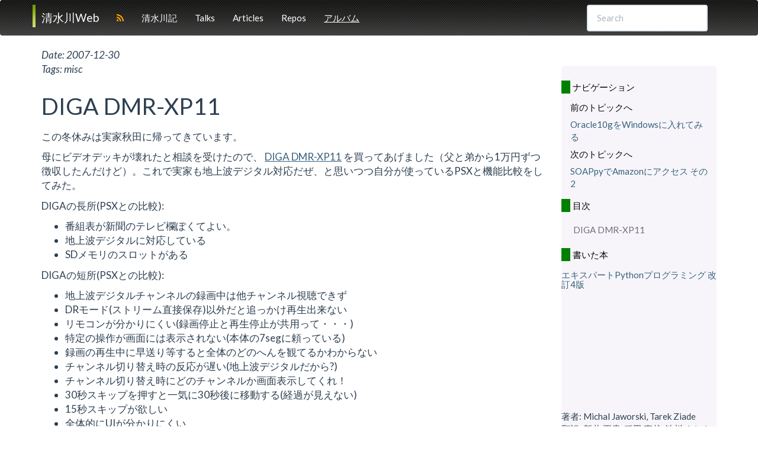

--- FILE ---
content_type: text/html
request_url: https://freia.jp/taka/blog/509/index.html
body_size: -19
content:
<html><head><meta http-equiv="refresh" content="0; url=../2007/12/509/index.html"></head></html>

--- FILE ---
content_type: text/html
request_url: https://freia.jp/taka/blog/2007/12/509/index.html
body_size: 4255
content:
<!DOCTYPE html>

<html lang="ja" data-content_root="../../../../">
  <head>
    <meta charset="utf-8" />
    <meta name="viewport" content="width=device-width, initial-scale=1.0" /><meta name="viewport" content="width=device-width, initial-scale=1" />
<meta property="og:title" content="DIGA DMR-XP11" />
<meta property="og:type" content="article" />
<meta property="og:url" content="https://www.freia.jp/taka/blog/2007/12/509/index.html" />
<meta property="og:site_name" content="清水川Web" />
<meta property="og:description" content="この冬休みは実家秋田に帰ってきています。 母にビデオデッキが壊れたと相談を受けたので、 DIGA DMR-XP11 を買ってあげました（父と弟から1万円ずつ徴収したんだけど）。これで実家も地上波デジタル対応だぜ、と思いつつ自分が使っているPSXと機能比較をしてみた。 DIGAの長所(PSXとの比較): 番組表が新聞のテレビ欄ぽくてよい。, 地上波デジタルに対応している, SDメモリのスロット..." />
<meta property="og:image" content="https://www.freia.jp/taka/_images/20071230_diga.jpg" />
<meta property="og:image:alt" content="清水川Web" />
<meta name="description" content="この冬休みは実家秋田に帰ってきています。 母にビデオデッキが壊れたと相談を受けたので、 DIGA DMR-XP11 を買ってあげました（父と弟から1万円ずつ徴収したんだけど）。これで実家も地上波デジタル対応だぜ、と思いつつ自分が使っているPSXと機能比較をしてみた。 DIGAの長所(PSXとの比較): 番組表が新聞のテレビ欄ぽくてよい。, 地上波デジタルに対応している, SDメモリのスロット..." />
<meta name="twitter:card" content="summary_large_image" />
<meta name="twitter:site" content="@shimizukawa" />

    <title>DIGA DMR-XP11 &#8212; 清水川Web</title>
    <link rel="stylesheet" type="text/css" href="../../../../_static/pygments.css?v=fa44fd50" />
    <link rel="stylesheet" type="text/css" href="../../../../_static/bootstrap-sphinx.css?v=fa2d15c4" />
    <link rel="stylesheet" type="text/css" href="../../../../_static/css/freia.css?v=fc6de85d" />
    <link rel="stylesheet" type="text/css" href="../../../../_static/css/font-awesome.min.css?v=02f538dc" />
<!-- Google tag (gtag.js) -->
<script async src="https://www.googletagmanager.com/gtag/js?id=G-4DKC2PES0J"></script>
<script>
  window.dataLayer = window.dataLayer || [];
  function gtag(){dataLayer.push(arguments);}
  gtag('js', new Date());

  gtag('config', 'G-4DKC2PES0J');
</script>
    <script src="../../../../_static/documentation_options.js?v=c033477b"></script>
    <script src="../../../../_static/doctools.js?v=9bcbadda"></script>
    <script src="../../../../_static/sphinx_highlight.js?v=dc90522c"></script>
    <script src="../../../../_static/translations.js?v=4755f45a"></script>
    <link rel="index" title="索引" href="../../../../genindex.html" />
    <link rel="search" title="検索" href="../../../../search.html" />
    <link rel="next" title="SOAPpyでAmazonにアクセス その2" href="../508/index.html" />
    <link rel="prev" title="Oracle10gをWindowsに入れてみる" href="../510/index.html" />

<meta charset='utf-8'>
<meta http-equiv='X-UA-Compatible' content='IE=edge,chrome=1'>
<meta name='viewport' content='width=device-width, initial-scale=1.0, maximum-scale=1'>
<meta name="apple-mobile-web-app-capable" content="yes">
<script type="text/javascript" src="../../../../_static/js/jquery-1.12.4.min.js"></script>
<script type="text/javascript" src="../../../../_static/js/jquery-fix.js"></script>
<script type="text/javascript" src="../../../../_static/bootstrap-3.4.1/js/bootstrap.min.js"></script>
<script type="text/javascript" src="../../../../_static/bootstrap-sphinx.js"></script>

<link rel="alternate" type="application/rss+xml" title="RSS 2.0" href="https://www.freia.jp/taka/rss.xml">
<link rel="canonical" href="https://www.freia.jp/taka/blog/2007/12/509/index.html">

  </head><body>

  <div id="navbar" class="navbar navbar-default ">
    <div class="container">
      <div class="navbar-header">
        <!-- .btn-navbar is used as the toggle for collapsed navbar content -->
        <button type="button" class="navbar-toggle" data-toggle="collapse" data-target=".nav-collapse">
          <span class="icon-bar"></span>
          <span class="icon-bar"></span>
          <span class="icon-bar"></span>
        </button>
        <a class="navbar-brand" href="../../../../index.html">
          清水川Web</a>

        <span class="navbar-text pull-left">
          <a title="RSS Feed" href="https://www.freia.jp/taka/rss.xml" ><i class="fa fa-rss" aria-hidden="true"></i></a>
        </span>
      </div>

        <div class="collapse navbar-collapse nav-collapse">
          <ul class="nav navbar-nav">
            
            
              


<li class="toctree-l1 current"><a class="reference internal" href="../../../index.html">清水川記</a></li>


<li class="toctree-l1"><a class="reference internal" href="../../../../talks.html">Talks</a></li>


<li class="toctree-l1"><a class="reference internal" href="../../../../docs/index.html">Articles</a></li>


<li class="toctree-l1"><a class="reference internal" href="../../../../repos.html">Repos</a></li>


<li class="toctree-l1"><a class="reference external" href="https://www.flickr.com/photos/shimizukawa/sets/">アルバム</a></li>



              
            
            
            
            
            
          </ul>

          
            
<form class="navbar-form navbar-right" action="../../../../search.html" method="get">
 <div class="form-group">
  <input type="text" name="q" class="form-control" placeholder="Search" />
 </div>
  <input type="hidden" name="check_keywords" value="yes" />
  <input type="hidden" name="area" value="default" />
</form>
          
        </div>
    </div>
  </div>

<div class="container">
  <div class="row">
    <div class="body col-md-9 content" role="main">
      
  
  <div class="blog-date">
    <span class="blog-date-label">Date: </span>
    <span class="blog-date">2007-12-30</span>
  </div>
  

  
  <div class="blog-tags">
  <span class="blog-tags-label">Tags: </span>
  
  <span class="blog-tag">misc</span>
  
  </div>
  

  <section id="diga-dmr-xp11">
<h1>DIGA DMR-XP11<a class="headerlink" href="#diga-dmr-xp11" title="Link to this heading">¶</a></h1>
<p>この冬休みは実家秋田に帰ってきています。</p>
<p>母にビデオデッキが壊れたと相談を受けたので、 <a class="reference external" href="http://ctlg.national.jp/product/info.do?pg=04&amp;hb=DMR-XP11">DIGA DMR-XP11</a> を買ってあげました（父と弟から1万円ずつ徴収したんだけど）。これで実家も地上波デジタル対応だぜ、と思いつつ自分が使っているPSXと機能比較をしてみた。</p>
<p>DIGAの長所(PSXとの比較):</p>
<ul class="simple">
<li><p>番組表が新聞のテレビ欄ぽくてよい。</p></li>
<li><p>地上波デジタルに対応している</p></li>
<li><p>SDメモリのスロットがある</p></li>
</ul>
<p>DIGAの短所(PSXとの比較):</p>
<ul class="simple">
<li><p>地上波デジタルチャンネルの録画中は他チャンネル視聴できず</p></li>
<li><p>DRモード(ストリーム直接保存)以外だと追っかけ再生出来ない</p></li>
<li><p>リモコンが分かりにくい(録画停止と再生停止が共用って・・・)</p></li>
<li><p>特定の操作が画面には表示されない(本体の7segに頼っている)</p></li>
<li><p>録画の再生中に早送り等すると全体のどのへんを観てるかわからない</p></li>
<li><p>チャンネル切り替え時の反応が遅い(地上波デジタルだから?)</p></li>
<li><p>チャンネル切り替え時にどのチャンネルか画面表示してくれ！</p></li>
<li><p>30秒スキップを押すと一気に30秒後に移動する(経過が見えない)</p></li>
<li><p>15秒スキップが欲しい</p></li>
<li><p>全体的にUIが分かりにくい</p></li>
</ul>
<p>こういった短所はどうなんだろう。うちの両親に教えるにはなかなか難しいUIのような気がする。自分が持ってるPSXのクロスバーメニュー(XMB)も癖のあるUIだけどDIGAに比べたらPSXの方がわかりやすくて全然ましなような気がする。しかも実家のテレビ台には布のカバーが掛けてあって7segが見えないので、一部の操作が7segが見えないのは致命的なのかもしれない。ていうかリモコンよく効いてるな‥‥。</p>
<p>ということでHDDレコーダのUIについてまとめ。</p>
<ul class="simple">
<li><p>UIは全てTV画面に集中すべし(本体の7segいらぬ)</p></li>
<li><p>全ての操作の結果は画面に表示すべし</p></li>
<li><p>リモコンのボタンを兼用すべからず</p></li>
</ul>
<p><a class="reference external" href="http://ctlg.national.jp/product/info.do?pg=04&amp;hb=DMR-XP11">DIGA DMR-XP11</a> は民生品として見てもPSXに勝てないんじゃないかと思った年末であった。UIって大事だね。</p>
<p><em># ビデオデッキとの比較？既存のテープは見れないね...</em></p>
<a class="reference internal image-reference" href="../../../../_images/20071230_diga.jpg"><img alt="../../../../_images/20071230_diga.jpg" src="../../../../_images/20071230_diga.jpg" style="width: 33%;" />
</a>
</section>


    </div>
    
      <div class="col-md-3">
        <div id="sidebar" class="bs-sidenav" role="complementary"><h3>ナビゲーション</h3>
<div class="relations">
<h4>前のトピックへ</h4>
<p class="topless"><a href="../510/index.html"
                      title="前の章へ">Oracle10gをWindowsに入れてみる</a></p>
<h4>次のトピックへ</h4>
<p class="topless"><a href="../508/index.html"
                      title="次の章へ">SOAPpyでAmazonにアクセス その2</a></p>
</div><h3>目次</h3>
<ul>
<li><a class="reference internal" href="#">DIGA DMR-XP11</a></li>
</ul>
<h3>書いた本</h3>
<div class="books">
  <h4>
    <a href="https://amzn.to/3R4c4B5">エキスパートPythonプログラミング 改訂4版</a>
  </h4>
  <div class="figure">
    <a href="https://amzn.to/3R4c4B5"
       title="エキスパートPythonプログラミング 改訂4版"
       class="book-epp4"></a>
  </div>
  <p class="topless">
    著者: Michal Jaworski, Tarek Ziade<br/>
    翻訳: 新井 正貴, 稲田 直哉, 渋川 よしき, 清水川 貴之, 福田 隼也<br/>
    出版: KADOKAWA（アスキードワンゴ）
  </p>
</div>
<div class="books">
  <h4>
    <a href="https://amzn.to/3zZymtV">独学コンピューターサイエンティスト</a>
  </h4>
  <div class="figure">
    <a href="https://amzn.to/3zZymtV"
       title="独学コンピューターサイエンティスト Pythonで学ぶアルゴリズムとデータ構造"
       class="book-tstcs"></a>
  </div>
  <p class="topless">
    著者: コーリー・アルソフ<br />
    監訳: 清水川 貴之<br />
    翻訳: 清水川 貴之, 新木 雅也, 大村 和子, tell-k<br/>
    出版: 日経BP社
  </p>
</div>
<div class="books">
  <h4>
    <a href="https://www.oreilly.co.jp/books/9784873119830/">Sphinxをはじめよう 第3版</a>
  </h4>
  <div class="figure">
    <a href="https://www.oreilly.co.jp/books/9784873119830/"
       title="Sphinxをはじめよう 第3版"
       class="book-sphinx3"></a>
  </div>
  <p class="topless">
    著者: 清水川貴之, 小宮健, 山田剛, 若山史郎<br/>
    出版: O'Reilly Japan
  </p>
</div>
<div class="books">
  <h4>
    <a href="https://amzn.to/2TyFiKu">自走プログラマー</a>
  </h4>
  <div class="figure">
    <a href="https://amzn.to/2TyFiKu"
       title="自走プログラマー"
       class="book-tspp"></a>
  </div>
  <p class="topless">
    著者: 清水川貴之, 清原弘貴, tell-k<br/>
    監修: 株式会社ビープラウド<br/>
    出版: 技術評論社
  </p>
</div>
<div class="books">
  <h4>
    <a href="https://amzn.to/2LE5DjK">Pythonプロフェッショナルプログラミング 第3版</a>
  </h4>
  <div class="figure">
    <a href="https://amzn.to/2LE5DjK"
       title="Pythonプロフェッショナルプログラミング 第3版"
       class="book-pypro3"></a>
  </div>
  <p class="topless">
    著者: ビープラウド<br/>
    出版: 秀和システム
  </p>
</div>
<div class="books">
  <h4>
    <a href="https://amzn.to/2BUSS3e">独学プログラマー</a>
  </h4>
  <div class="figure">
    <a href="https://amzn.to/2BUSS3e"
       title="独学プログラマー Python言語の基本から仕事のやり方まで"
       class="book-tstp"></a>
  </div>
  <p class="topless">
    著者: コーリー・アルソフ<br />
    監訳: 清水川 貴之<br />
    翻訳: 清水川 貴之, 新木 雅也<br/>
    出版: 日経BP社
  </p>
</div><h3>PSF Supporting Member</h3>
<div class="psf-badge">
  <div class="figure">
    <a href="https://psfmember.org/"
       title="PSF Supporting Member"
       class="psf-badge"></a>
  </div>
</div><h3>Ad</h3>
<div class="ad">
  <a href="//af.moshimo.com/af/c/click?a_id=799399&p_id=1166&pc_id=1793&pl_id=20229&guid=ON" target="_blank" rel="nofollow"><img src="//image.moshimo.com/af-img/0408/000000020229.png" width="250" height="250" style="border:none;"></a><img src="//i.moshimo.com/af/i/impression?a_id=799399&p_id=1166&pc_id=1793&pl_id=20229" width="1" height="1" style="border:none;">
</div>
        </div>
      </div>
  </div>
</div>
<footer class="footer">
  <div class="container">
    <p class="pull-right">
      <a href="#">Back to top</a>
      
        <br/>
        
<div id="sourcelink">
  <a href="../../../../_sources/blog/2007/12/509/index.rst.txt"
     rel="nofollow">Source</a>
</div>
      
    </p>
    <p>
        &copy; Copyright Takayuki SHIMIZUKAWA.<br/>
    <a title="form" href="https://github.com/shimizukawa/freia.jp/issues/new" target="_blank">Contact Form</a><br/>
      Created using <a href="http://sphinx-doc.org/">Sphinx</a> 8.1.3.<br/>
    </p>
  </div>
</footer>
  </body>
</html>

--- FILE ---
content_type: text/css
request_url: https://freia.jp/taka/_static/css/freia.css?v=fc6de85d
body_size: 1481
content:
/* top navigation bar */
@media (min-width: 768px) {
    #navbar {
        background-image: url(../img/top_bg.gif);
        background-repeat: repeat-x;
    }
}
@media (max-width: 767px) {
    #navbar .navbar-header {
        background-image: url(../img/top_bg.gif);
        background-repeat: repeat-x;
    }
}

#navbar .navbar-brand {
    background: url(../img/bg_t.gif) no-repeat;
    background-position: 0 8px;
}

#navbar .fa-rss {
    color: orange;
}

/* a href color */

a,
a.toc-backref,
a.reference {
    color: #355F7C;
}

a[href]:hover {
    color: #ff0000;
    text-decoration: underline;
}

/* content body */

h1
{
    line-height:1.5em;
}

h2
{
    color: #337733;
    margin: 1em 0;
    padding: 0;
    border-bottom: 1px solid green;
    line-height:1.5em;
}

h3
{
    color: #337733;
    margin: 1em 0;
    padding: 0 0 0 0.3em;
    border-left: 1em solid green;
    line-height:1.5em;
}

body {
    min-width: 400px;
}
div.body {
    min-width: 400px;
    max-width: 878px;
}

div.content {
    font-size: 17px;
}

@media screen and (max-width: 767px) {
    h1{
        font-size:30px;
        font-weight: bold;
    }
    h2{
        font-size:26px;
    }
    h3{
        font-size:22px;
    }
    h4{
        font-size:20px;
    }
    h5{
        font-size:20px;
    }
    h6{
        font-size:20px;
    }
}

/* 下マージンが大きすぎて間延びしているためコメントアウト
div.content p {
    margin-bottom: 1.5em;
}
div.content li p {
    margin-bottom: 0.5em;
}
*/

blockquote {
    background: #F7FDE3;
    color: #606060;
    padding: 10px;
    font-size: inherit;
}

/*** field ***/

dl.field-list dd {
    margin-left: 30px;
    margin-top: 3px;
    margin-bottom: 5px;
}

/*** table ***/
table {
    width: 100%;
    max-width: 100%;
    margin-bottom: 21px;
}
table.docutils th {
    background-color: #F7FDE3;
}
table.docutils td,
table.docutils th {
    padding: 1px 0.5em;
    border-bottom: 1px solid #ecf0f1
}
div.content table td p,
div.content table th p {
    margin: 0;
}

/**** image/figure ***/

figure {
    background-color: #eee;
    margin-bottom: 1em;
}
figure .legend {
    text-align: left;
    margin: 1em auto 0 auto;
    width: 90%;
}
figcaption {
    padding-bottom: 0;
}
div.content figcaption p {
    margin: 0em;
    font-weight: bold;
}
figure video {
    width: 100%;
}

/* sidebar */

div.bs-sidenav h3, div.bs-sidenav h4 {
    color: black;
    font-size: 100%;
    display: block;
}

div.relations {
    margin: 1em;
}

div.relations a {
    color: #355F7C;
}

div.relations a:hover {
    text-decoration: underline;
}

a.reference.external {
    text-decoration: underline;
}

/* twitter-tweet format */
.twitter-tweet {
    margin: auto;
    padding: 1em;
    background-color: #F7FDE3;
}

/* twilog div-p format */
.tl-tweet {
    background-color: #eee;
    border: 1px solid #ccc;
    margin: 4px 2em;
    padding: 0.4em;
}

.tl-text {
    background-color: white;
    margin: 0.1em 0;
    padding: 0.5em;
}

.tl-posted {
    color: gray;
    margin: 0.1em 0;
    text-align: right;
}

.admonition.tip {
    background-color: lightcyan;
    border: 2px solid lightblue;
}

/* amazon */
div.amazlet-box {
    border: 1px solid gray;
    border-radius: 5px;
    padding: 0.5em;
    margin: 0.5em auto;
    width: 80%;
}
div.amazon-box {
    border: 1px solid gray;
    border-radius: 5px;
    margin: 0.5em auto;
    width: 80%;
}
div.amazon-box div.amazon-image {
    margin: 0.5em;
}
div.amazon-box div.amazon-info{
    margin: 0.5em;
}
@media screen and (min-width: 768px) {
    div.amazon-box {
        display: flex;
    }
    div.amazon-box div.amazon-image {
        width: 30%;
    }
    div.amazon-box div.amazon-info{
        width: 49%;
    }
}

/* sidebar book */
div.books {
    border-bottom: 1px solid gray;
}

a.book-tspp {
    display: block;
    width: 125px;
    height: 157px;
    margin: 4px auto;
    background-image: url("https://www.freia.jp/taka/_static/img/book-tspp.png");
}
a.book-pypro3 {
    display: block;
    width: 125px;
    height: 142px;
    margin: 4px auto;
    background-image: url("https://www.freia.jp/taka/_static/img/book-pypro3.png");
}
a.book-sphinx2 {
    display: block;
    width: 125px;
    height: 160px;
    margin: 4px auto;
    background-image: url("https://www.freia.jp/taka/_static/img/book-sphinx2.jpg");
}
a.book-sphinx3 {
    display: block;
    width: 125px;
    height: 177px;
    margin: 4px auto;
    background-image: url("https://www.freia.jp/taka/_static/img/book-sphinx3.jpg");
}
a.book-epp3 {
    display: block;
    width: 125px;
    height: 164px;
    margin: 4px auto;
    background-image: url("https://www.freia.jp/taka/_static/img/book-epp3.png");
}
a.book-epp4 {
    display: block;
    width: 125px;
    height: 164px;
    margin: 4px auto;
    background-image: url("https://www.freia.jp/taka/_static/img/book-epp4.png");
}
a.book-tstp {
    display: block;
    width: 125px;
    height: 177px;
    margin: 4px auto;
    background-image: url("https://www.freia.jp/taka/_static/img/book-tstp.jpg");
}
a.book-tstcs {
    display: block;
    width: 125px;
    height: 178px;
    margin: 4px auto;
    background-image: url("https://www.freia.jp/taka/_static/img/book-tstcs.jpg");
}

/* sidebar badge */
a.psf-badge {
    display: block;
    width: 125px;
    height: 125px;
    margin: 4px auto;
    background-image: url("https://www.freia.jp/taka/_static/img/psf-badge.png");
}

/* blog relates */

div.blog-tags,
div.blog-date {
    font-style: italic;
}

em.blog-article-date {
    color: gray;
}
em.blog-article-date::after {
    content: ": "
}

/* footnote */

dl.footnote.brackets {
    display: flex;
    border: 1px solid gray;
    margin-left: 1em;
    margin-right: 1em;
}
dl.footnote.brackets dt.label {
    flex-basis: 2em;
}
dl.footnote.brackets dd.label {
    flex-basis: auto;
}

/* cite */
dl.citation {
    display: flex;
    flex-wrap: wrap;
    border-left: 1px solid black;
}
dl.citation dt {
    width: 9%;
}
dl.citation dd {
    width: 90%;
    margin: 0;
    padding-left: 1em;
}


--- FILE ---
content_type: text/javascript
request_url: https://freia.jp/taka/_static/bootstrap-sphinx.js
body_size: 1502
content:
(function ($) {
  /**
   * Patch TOC list.
   *
   * Will mutate the underlying span to have a correct ul for nav.
   *
   * @param $span: Span containing nested UL"s to mutate.
   * @param minLevel: Starting level for nested lists. (1: global, 2: local).
   */
  var patchToc = function ($ul, minLevel) {
    var findA,
      patchTables,
      $localLi;

    // Find all a "internal" tags, traversing recursively.
    findA = function ($elem, level) {
      level = level || 0;
      var $items = $elem.find("> li > a.internal, > ul, > li > ul");

      // Iterate everything in order.
      $items.each(function (index, item) {
        var $item = $(item),
          tag = item.tagName.toLowerCase(),
          $childrenLi = $item.children("li"),
          $parentLi = $($item.parent("li"), $item.parent().parent("li"));

        // Add dropdowns if more children and above minimum level.
        if (tag === "ul" && level >= minLevel && $childrenLi.length > 0) {
          $parentLi
            .addClass("dropdown-submenu")
            .children("a").first().attr("tabindex", -1);

          $item.addClass("dropdown-menu");
        }

        findA($item, level + 1);
      });
    };

    findA($ul);
  };

  /**
   * Patch all tables to remove ``docutils`` class and add Bootstrap base
   * ``table`` class.
   */
  patchTables = function () {
    $("table.docutils")
      .removeClass("docutils")
      .addClass("table")
      .attr("border", 0);
  };

  $(window).load(function () {
    /*
     * Scroll the window to avoid the topnav bar
     * https://github.com/twbs/bootstrap/issues/1768
     */
    if ($("#navbar.navbar-fixed-top").length > 0) {
      var navHeight = $("#navbar").height(),
        shiftWindow = function() { scrollBy(0, -navHeight - 10); };

      if (location.hash) {
        setTimeout(shiftWindow, 1);
      }

      window.addEventListener("hashchange", shiftWindow);
    }
  });

  $(document).ready(function () {
    // Add styling, structure to TOC"s.
    $(".dropdown-menu").each(function () {
      $(this).find("ul").each(function (index, item){
        var $item = $(item);
        $item.addClass("unstyled");
      });
    });

    // Global TOC.
    if ($("ul.globaltoc li").length) {
      patchToc($("ul.globaltoc"), 1);
    } else {
      // Remove Global TOC.
      $(".globaltoc-container").remove();
    }

    // Local TOC.
    $(".bs-sidenav ul").addClass("nav nav-list");
    $(".bs-sidenav > ul > li > a").addClass("nav-header");

    

    // Local TOC.
    patchToc($("ul.localtoc"), 2);

    // Mutate sub-lists (for bs-2.3.0).
    $(".dropdown-menu ul").not(".dropdown-menu").each(function () {
      var $ul = $(this),
        $parent = $ul.parent(),
        tag = $parent[0].tagName.toLowerCase(),
        $kids = $ul.children().detach();

      // Replace list with items if submenu header.
      if (tag === "ul") {
        $ul.replaceWith($kids);
      } else if (tag === "li") {
        // Insert into previous list.
        $parent.after($kids);
        $ul.remove();
      }
    });

    // Add divider in page TOC.
    $localLi = $("ul.localtoc li");
    if ($localLi.length > 2) {
      $localLi.first().after("<li class=\"divider\"></li>");
    }

    // Patch tables.
    patchTables();

    // Add Note, Warning styles. (BS v2,3 compatible).
    $(".admonition").addClass("alert alert-info")
      .filter(".warning, .caution")
        .removeClass("alert-info")
        .addClass("alert-warning").end()
      .filter(".error, .danger")
        .removeClass("alert-info")
        .addClass("alert-danger alert-error").end();

    // Inline code styles to Bootstrap style.
    $("tt.docutils.literal").not(".xref").each(function (i, e) {
      // ignore references
      if (!$(e).parent().hasClass("reference")) {
        $(e).replaceWith(function () {
          return $("<code />").html($(this).html());
        });
      }});

    // Update sourcelink to remove outerdiv (fixes appearance in navbar).
    var $srcLink = $(".nav #sourcelink");
    $srcLink.parent().html($srcLink.html());
  });
}(window.$jqTheme || window.jQuery));